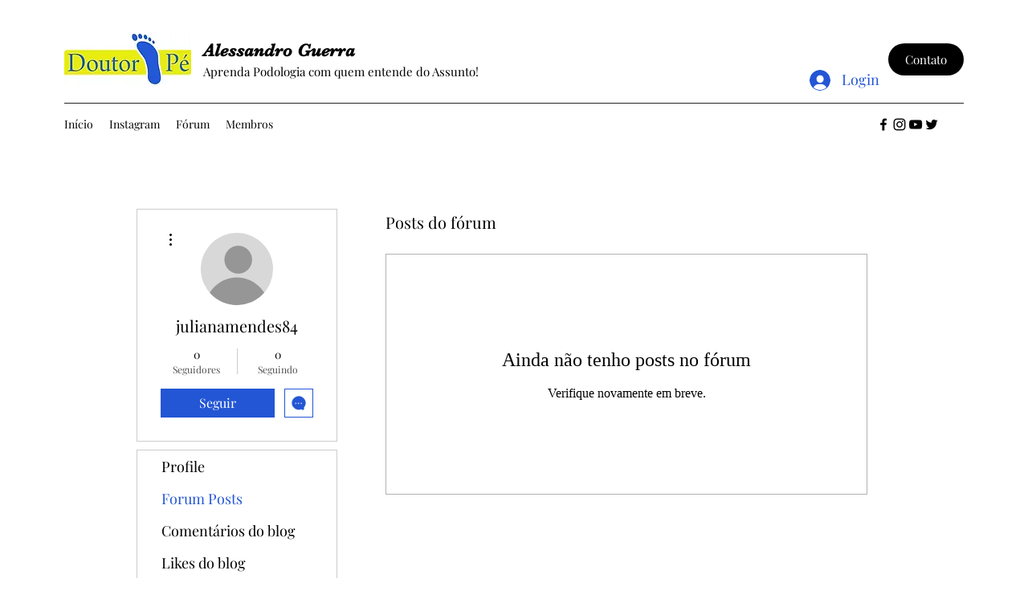

--- FILE ---
content_type: text/html; charset=utf-8
request_url: https://www.google.com/recaptcha/api2/aframe
body_size: 268
content:
<!DOCTYPE HTML><html><head><meta http-equiv="content-type" content="text/html; charset=UTF-8"></head><body><script nonce="12GSZHFez5d3XejiSUFWjA">/** Anti-fraud and anti-abuse applications only. See google.com/recaptcha */ try{var clients={'sodar':'https://pagead2.googlesyndication.com/pagead/sodar?'};window.addEventListener("message",function(a){try{if(a.source===window.parent){var b=JSON.parse(a.data);var c=clients[b['id']];if(c){var d=document.createElement('img');d.src=c+b['params']+'&rc='+(localStorage.getItem("rc::a")?sessionStorage.getItem("rc::b"):"");window.document.body.appendChild(d);sessionStorage.setItem("rc::e",parseInt(sessionStorage.getItem("rc::e")||0)+1);localStorage.setItem("rc::h",'1767755013623');}}}catch(b){}});window.parent.postMessage("_grecaptcha_ready", "*");}catch(b){}</script></body></html>